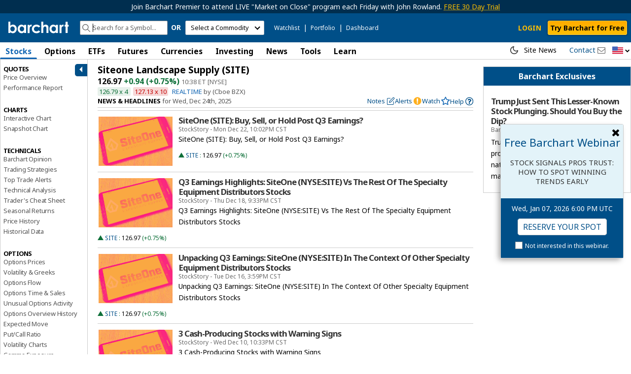

--- FILE ---
content_type: text/plain; charset=utf-8
request_url: https://ads.adthrive.com/http-api/cv2
body_size: 3252
content:
{"om":["1","1011_302_56239915","1011_302_56528113","1011_74_17476757","1028_8564740","110_592526847609973673","11142692","11560071","11896988","12010084","124843_4","124844_13","12488664","125214_3","125216_3","13mvd7kb","1453468","1610282667","1610291034","1611092","17_24344840","17_24683312","17_24683319","17_24696335","17_24724427","188_12552078","1986:623302451","1986:681102616","1986:681102625","1ishtd","202430_200_EAAYACogKjJcNfFnWX5BqnSNZjVxncrn4TFlG3jZB.Nz9up50.UyBEs0jLM_","202430_200_EAAYACogm2rla2j8tCqKMh1pUNB59ocq9MKD7b2204KQQboj6owyBP8v7oQ_","2063","2132:43966037","2132:45222397","2132:45571713","2179:583689573441228360","23786257","2409_25495_176_CR52190520","24655291","25048618","25048620","251303-1629192","252881-1671370","253484-1640961","253484-1640962","257173-1667985","25_13mvd7kb","25_33ctf6xb","25_4t751hhv","25_4tgls8cg","25_4zai8e8t","25_8b5u826e","25_97x9pqol","25_hueqprai","25_iew4nefp","25_jh1tgf7w","25_l0vf9ine","25_m2n177jy","25_nkoe9xcl","25_on195u7j","25_op9gtamy","25_r174j0lk","25_t272nr7c","25_ti0s3bz3","25_uwxs47tf","25_w4z6q6en","25_xnzjm1z9","25_y0rce1ti","25_yi6qlg3p","262592","262594","2711_64_11999803","2715_9888_262592","28452516","29127984","29414696","2974:7130741","2974:7618517","2974:8078705","29_644014610","29_648969094","30583865","33298ctf6xb","3335_73_681102616","33ctf6xb","3646_185414_T25218954","36847501498","381513943572","3822:23421350","39303318","39350186","402328","409_216384","409_216386","409_216404","409_216406","409_216506","409_220149","409_220169","409_223589","409_223599","409_225982","409_225987","409_225988","409_226322","409_226327","409_226332","409_227223","409_230722","4114:brstmedia-183","43966037","43966086","45150597","47141847","47141850","47869802","485027845327","48739102","4tgls8cg","4u42112x5d3s0","4zai8e8t","51310230733_699708259","521_425_200164","521_425_200166","521_425_200170","521_425_200194","521_425_200202","521_425_200255","521_425_200264","521_425_200273","521_425_200279","521_425_200297","521_425_200303","521_425_200409","521_425_200412","521_425_200713","521_425_200718","521_425_200733","522_119_6098695","523_354_00f8660e5fec0c47f653c6684fd8","523_354_660e5fec0c47f653c6684fd3","523_354_660e5fec0c47f653c6684fd8","523_354_7036","5316_139700_19d24d29-7b7c-463f-b94a-b706558bbc0e","5316_139700_3e9188ed-8a01-4a31-8e7f-bd4f6d5bfeb1","5316_139700_67a43400-94f1-4c61-b9dc-a055b94f9f79","5316_139700_d06badb1-b2fd-464a-8724-07f8b0f2e8a4","543093","54639987","54640037","553781814","557_409_220344","557_409_223587","557_409_223589","557_409_223599","557_409_228363","560_74_17476773","560_74_17476776","56341213","563663260","577217423","577217840","577218026","5826503319","583955608059003480","585148770643753882","588062576109","592526847609973673","5989_84349_553779915","5989_84349_553782314","6026576299","603485497","605367462","605367472","60616383","60884327","6126573187","6126573201","6126573203","614106261","61572333","616743230","616743236","616743278","616743344","616798881","616969845","616978137","616978170","616978200","616978278","616978350","616978380","617081881","617083201","617083207","617083324","617083342","618428267","618576351","618629667","618876699","618980679","619089559","61916211","61932920","61932925","61932957","619765960","62086724","622227491","622536232","622536328","622536349","622727223","623068943","623070032","623259528","623259810","623259813","623260056","623302451","624610718","624614072","624745743","624745887","62652411","626973455","629803897","6365_61796_776637778040","6365_61796_782719855354","6365_61796_782811329672","6365_61796_784844652399","643476627005","643566478","643566487","643566493","644014623","644014628","644410562","648969033","648969050","648969051","648969056","648969094","648969104","648969110","648969113","659713728691","664240733","670_9916_576936264","677437341","6800202","680_99480_614105104","680_99480_614105105","680_99480_614105109","680_99480_672646744","691305117","699708259","699708850","699709245","7130741","7255_121665_fullthrottle-3638","7255_121665_fullthrottle-7391","7354_111700_84296123","7414_121891_6088729","7414_121891_6098695","7414_121891_6151367","74243_74_17476754","74243_74_17476755","74243_74_17476756","74243_74_17476757","7443486","7560247","7618517","7660383","7669384","7669403","776506854141","776550607372","7799210","7814859","7814862","782689149822","782719855354","782811329672","784880274628","787390647798","788278792707","788312495734","788423459455","788423459665","788510272442","788905448800","788914034086","7951209","7955795","7955798","7969_149355_43435717","7969_149355_43966037","7995499","7jvs1wj8","8003574","8029310","8031266","8064027","8078705","8078706","8078707","8083692","8083699","8085487","8085493","8106625","8124924","8124925","8124927","8132637","81407504","82133859","82133906","85540801","8564740","85914606","8b5u826e","90_12491857","90_12491858","97_7560247","97_7560279","97x9pqol","DKT6hxpvlCE","a8jv7wtt","agm1hjzu","b1quz8sg","cr-8itw2d8r87rgv2","cr-96vv5i4vu8rm","cr-96vv5k6ru8rm","cr-9hxzbqc08jrgv2","cr-aasx0k4yubwj","cr-aavyxd8yubwj","cr-aawv0h2rubwj","cr-c5zb4r7iuatj","cr-hbx00i4u2lrgv2","cr-lg354l2uvergv2","cr-mkw66pz38krgv2","dwjp56fe","h34llbex","hf6vpbeq","hs2qq8a1","hueqprai","iew4nefp","ji42112nn8cem","l0298vf9ine","lp298ch2cfd","m2n177jy","mlixtkvs","nkoe9xcl","on195u7j","op9gtamy","oz31jrd0","pkm2ylid","poc1p809","qz42112m6jk3x","rdtnzy56","rzgk6w5e","spm6jsf2","t77yy3n2","ti0s3bz3","udpg0zy8","x716iscu","yi6qlg3p","zwzjgvpw","53v6aquw","7979132","7979135"],"pmp":[],"adomains":["1md.org","a4g.com","about.bugmd.com","acelauncher.com","adameve.com","adelion.com","adp3.net","advenuedsp.com","aibidauction.com","aibidsrv.com","akusoli.com","allofmpls.org","arkeero.net","ato.mx","avazutracking.net","avid-ad-server.com","avid-adserver.com","avidadserver.com","aztracking.net","bc-sys.com","bcc-ads.com","bidderrtb.com","bidscube.com","bizzclick.com","bkserving.com","bksn.se","brightmountainads.com","bucksense.io","bugmd.com","ca.iqos.com","capitaloneshopping.com","cdn.dsptr.com","clarifion.com","cotosen.com","cs.money","cwkuki.com","dallasnews.com","dcntr-ads.com","decenterads.com","derila-ergo.com","dhgate.com","dhs.gov","digitaladsystems.com","displate.com","doyour.bid","dspbox.io","envisionx.co","ezmob.com","fmlabsonline.com","g123.jp","g2trk.com","gadgetslaboratory.com","gadmobe.com","getbugmd.com","goodtoknowthis.com","gov.il","grosvenorcasinos.com","guard.io","hero-wars.com","holts.com","howto5.io","https://www.royalcaribbean.com/","ice.gov","imprdom.com","justanswer.com","liverrenew.com","longhornsnuff.com","lovehoney.com","lowerjointpain.com","lymphsystemsupport.com","meccabingo.com","media-servers.net","medimops.de","miniretornaveis.com","mobuppsrtb.com","motionspots.com","mygrizzly.com","myiq.com","myrocky.ca","national-lottery.co.uk","nbliver360.com","ndc.ajillionmax.com","nibblr-ai.com","niutux.com","nordicspirit.co.uk","notify.nuviad.com","notify.oxonux.com","own-imp.vrtzads.com","paperela.com","parasiterelief.com","peta.org","pfm.ninja","pixel.metanetwork.mobi","pixel.valo.ai","plannedparenthood.org","plf1.net","plt7.com","pltfrm.click","printwithwave.co","privacymodeweb.com","rangeusa.com","readywind.com","reklambids.com","ri.psdwc.com","royalcaribbean.com","royalcaribbean.com.au","rtb-adeclipse.io","rtb-direct.com","rtb.adx1.com","rtb.kds.media","rtb.reklambid.com","rtb.reklamdsp.com","rtb.rklmstr.com","rtbadtrading.com","rtbsbengine.com","rtbtradein.com","saba.com.mx","securevid.co","seedtag.com","servedby.revive-adserver.net","shift.com","smrt-view.com","swissklip.com","taboola.com","tel-aviv.gov.il","temu.com","theoceanac.com","track-bid.com","trackingintegral.com","trading-rtbg.com","trkbid.com","truthfinder.com","unoadsrv.com","usconcealedcarry.com","uuidksinc.net","vabilitytech.com","vashoot.com","vegogarden.com","viewtemplates.com","votervoice.net","vuse.com","waardex.com","wapstart.ru","wdc.go2trk.com","weareplannedparenthood.org","webtradingspot.com","www.royalcaribbean.com","xapads.com","xiaflex.com","yourchamilia.com"]}

--- FILE ---
content_type: text/javascript
request_url: https://ads.adthrive.com/builds/customizations/682b3cd2047b095798a9607e.js
body_size: 905
content:
(function () {
  'use strict';

  // Barchart
  // Site ID: 682b3cd2047b095798a9607e

  const targetingValues = [];
  document.location.hostname.split('.')[0];

  // Set custom GAM targeting
  const handleTargetingValueUpdate = (targetingValues) => {
    // Remove duplicate commas
    const targetingString = targetingValues.join(',')
      .replace(/['"{[\]}*]/g, '')     // remove brackets and *
      .replace(/\|/g, '_')            // replace | with underscores
      .replace(/,{2,}/g, ',')         // remove consecutive commas
      .toLowerCase();
    window.adthrive.cmd.push(() => {
      window.adthrive.siteAds.targeting.push({
        key: 'at_custom_1',
        value: targetingString,
      });
    });
  };


  // This helper function prevents strings from being over the GAM limit
  const trimValue = (value) => (value.length > 50 ? value.slice(0, 50) : value);

  // custom_targeting is sometimes defined after this code runs
  // check if raptivetarget exists before pushing targeting. Not in use
  // const targetingCheck = setInterval(() => {
    const customTargeting = window.raptivetarget || {};

    for (const key in customTargeting) {
      if (Object.prototype.hasOwnProperty.call(customTargeting, key)) {
        const value = customTargeting[key];

        if (typeof value === 'string') {
          // Replace space with underscores, make it lowercase and add 'gp_' + key name prefix
          targetingValues.push(trimValue(`bc_${key}_${value.replace(/[ /]/g, '_').toLowerCase()}`));

        } else if (typeof value === 'number') {
          const stringValue = value.toString().replace(/[ ]/g, '_');
          targetingValues.push(trimValue(`bc_${key}_${stringValue}`));

        } else if (typeof value === 'boolean') {
        targetingValues.push(trimValue(`bc_${key}_${value.toString()}`));

        } else if (Array.isArray(value)) {
          // For arrays, fliter out empty values and modify each element and push into new array
          const filteredValues = value.filter(item => item !== '');
          filteredValues.forEach(item => {
            const itemStr = typeof item === 'string' ? item : item.toString();
            targetingValues.push(
              trimValue(`bc_${key}_${itemStr.replace(/[ /]/g, '_').toLowerCase()}`)
            );
          }); 
        } else if (typeof value === 'object') {
          // For nested objects, handle each property
          for (const nestedKey in value) {
            if (Object.prototype.hasOwnProperty.call(value, nestedKey)) {
              const nestedValue = value[nestedKey];
              if (nestedValue !== '') {
                targetingValues.push(trimValue(`bc_${key}_${nestedKey}_${nestedValue.toString().replace(/[ /]/g, '_').toLowerCase()}`));
              }
            }
          }
        } 
      }
    }

    const setBodyClassTargeting = () => {
      const bodyClasses = Array.from(document.body.classList);
      const prefixedClasses = bodyClasses.map(className => `bc_${className}`);
      targetingValues.push(...prefixedClasses);
    };
    setBodyClassTargeting();

    handleTargetingValueUpdate(targetingValues);

}());
